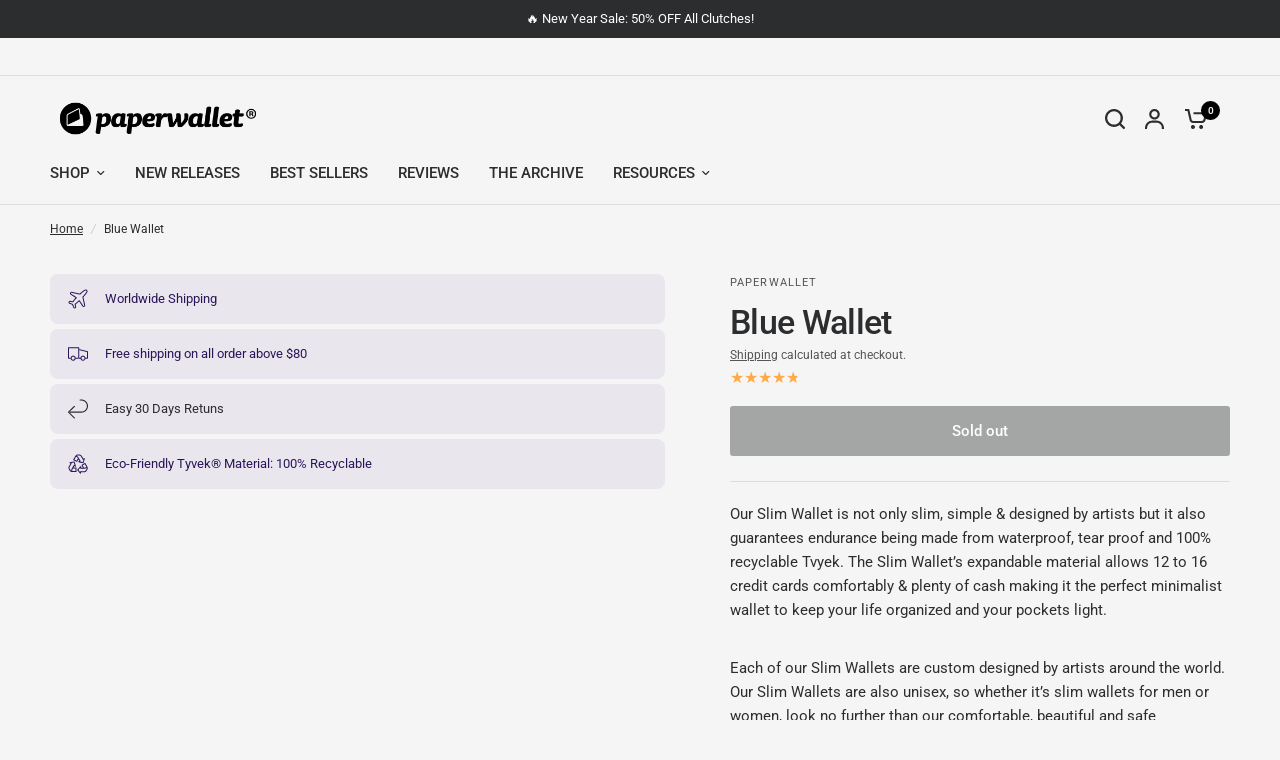

--- FILE ---
content_type: text/css
request_url: https://paperwallet.com/cdn/shop/t/117/assets/mystyle.css?v=116145627726109756631767313028
body_size: 667
content:
.template-page-black-micro-wallets-lp #main-content{background:#000!important}.template-page-black-micro-wallets-lp #shopify-section-template--16063463161922__single_image_JVCCwP{position:relative}.template-page-black-micro-wallets-lp #shopify-section-template--16063463161922__single_image_JVCCwP img{max-width:40%;margin:0 auto}.template-page-black-micro-wallets-lp #shopify-section-template--16063463161922__single_image_JVCCwP:before{content:"";background:url(/cdn/shop/files/right.png?v=1731314725) no-repeat top left;width:219px;height:731px;position:absolute;left:0}.template-page-black-micro-wallets-lp #shopify-section-template--16063463161922__single_image_JVCCwP:after{content:"";background:url(/cdn/shop/files/bgproduct.png?v=1731314918) no-repeat top right;width:139px;height:774px;position:absolute;top:0;right:0}.template-page-black-micro-wallets-lp #shopify-section-template--16063463161922__single_image_Xr6CQP:before{content:"";background:url(/cdn/shop/files/bgright.png?v=1731312951) no-repeat top left;width:198px;height:362px;position:absolute;margin-top:-190px}.template-page-black-micro-wallets-lp #looxReviews{max-width:1200px!important}.template-page-black-micro-wallets-lp #shopify-section-template--16063463161922__rich_text_wr9der h3.h3{position:relative}.template-page-black-micro-wallets-lp #shopify-section-template--16063463161922__rich_text_wr9der h3.h3:after{content:"";background:#434343;display:block;width:52%;height:10px;position:absolute;bottom:-3px;z-index:-1;left:50%;transform:translate(-50%)}.template-page-black-micro-wallets-lp #loadMore,.template-page-black-micro-wallets-lp .text-button{justify-content:center;border-radius:0;color:#000;font-weight:700;font-size:15px;text-transform:uppercase;background:#fff!important;height:60px;width:206px}.template-page-black-micro-wallets-lp #shopify-section-template--16063463161922__multicolumn_L3G73D .row .multicolumn__column:first-child{display:flex;flex-basis:100%;flex-wrap:wrap;flex-direction:column-reverse;justify-content:start}.template-page-black-micro-wallets-lp #shopify-section-template--16063463161922__multicolumn_ipnarr .row .multicolumn__column:first-child{display:flex;flex-wrap:wrap;flex-direction:column-reverse}.template-page-black-micro-wallets-lp #shopify-section-template--16063463161922__multicolumn_L3G73D .row .multicolumn__column:first-child h4{font-size:80px;line-height:72px;font-weight:700;margin-bottom:90px!important;max-width:450px}.template-page-black-micro-wallets-lp #shopify-section-template--16063463161922__multicolumn_L3G73D .row .multicolumn__column:last-child{text-align:center}.template-page-black-micro-wallets-lp #shopify-section-template--16063463161922__multicolumn_L3G73D .row .multicolumn__column:last-child h4{margin-top:65px}.template-page-black-micro-wallets-lp #shopify-section-template--16063463161922__multicolumn_L3G73D .row .multicolumn__column:last-child h4:after{//content: "";background:url(/cdn/shop/files/bgziggag.png?v=1731327294) no-repeat top right;width:138px;height:12px;display:block;position:absolute;right:0}.template-page-black-micro-wallets-lp #shopify-section-template--16063463161922__multicolumn_L3G73D .row .multicolumn__column:last-child h4,.template-page-black-micro-wallets-lp #shopify-section-template--16063463161922__multicolumn_L3G73D .row .multicolumn__column:last-child .rte{text-align:left}.template-page-black-micro-wallets-lp #shopify-section-template--16063463161922__multicolumn_L3G73D .row .multicolumn__column:last-child .text-button{margin-top:50px;font-size:13px}.template-page-black-micro-wallets-lp #shopify-section-template--16063463161922__173098367324f0c255{background:url(/cdn/shop/files/reviews_bg.jpg?v=1731047214) no-repeat top center;background-size:cover;margin-bottom:100px}.template-page-black-micro-wallets-lp #shopify-section-template--16063463161922__single_image_69VRzV{background:#444}.finder-card-products .findercardbox .qty-box{display:flex;align-items:flex-end;gap:10px;margin-bottom:20px}.finder-card-products .findercardbox .qty_picker .Selected,.finder-card-products .findercardbox .qty_picker.active .Not_Selected{display:none}.finder-card-products .findercardbox .qty_picker.active .Selected{display:block}.finder-card-products .multicolumn__column{padding:0 10px!important;margin-bottom:0}.finder-card-products .multicolumn__image{width:100%!important}.finder-card-products .multicolumn__image .multicolumn__image--inner img{border-radius:10px}.template-page-black-micro-wallets-lp .text-button span,.template-page-black-micro-wallets-lp #shopify-section-template--16063463161922__multicolumn_ipnarr,.template-index .homepagecustomheading,.template-product-finder-card #quantity-template--17061038030914__main-product,.template-product-finder-card #variant-selects-template--17061038030914__main-product,.finder-card-products #quantity-template--17557454651458__main-product,.finder-card-products #variant-selects-template--17557454651458__main-product{display:none}@media print,screen and (min-width: 48em){.template-page-black-micro-wallets-lp #shopify-section-template--16063463161922__multicolumn_L3G73D .row .multicolumn__column{flex:0 0 37%!important;max-width:100%;padding:0 30px}.template-page-black-micro-wallets-lp #shopify-section-template--16063463161922__multicolumn_L3G73D .row .multicolumn__column:last-child{flex:0 0 63%!important}}@media screen and (min-width: 769px){.shopmicro .slideshow__slide-inner.content-bottom-center{justify-content:left}.shopmicro .slideshow__slide-content{text-align:left;margin:40px}.shopmicro .button.accent{padding:5px 40px;border-radius:10px;margin-top:0}}@media screen and (max-width: 768px){.template-page-black-micro-wallets-lp #shopify-section-template--16063463161922__single_image_QN8zG7{max-width:90%;margin:0 auto}.template-page-black-micro-wallets-lp #shopify-section-template--16063463161922__single_image_JVCCwP img{max-width:70%}.template-page-black-micro-wallets-lp #shopify-section-template--16063463161922__multicolumn_KBVpXX .multicolumn__column,.template-page-black-micro-wallets-lp #shopify-section-template--16063463161922__multicolumn_KBVpXX .multicolumn__image{margin-bottom:5px}.template-page-black-micro-wallets-lp #shopify-section-template--16063463161922__custom_liquid_reBFQQ{margin:40px 0 80px}.template-page-black-micro-wallets-lp #shopify-section-template--16063463161922__multicolumn_ipnarr{display:block}.template-page-black-micro-wallets-lp #shopify-section-template--16063463161922__multicolumn_ipnarr .row .multicolumn__column:first-child h4{font-size:65px;line-height:1.2}.template-page-black-micro-wallets-lp #shopify-section-template--16063463161922__multicolumn_ipnarr .row .multicolumn__column:first-child h4{margin-bottom:20px!important}.template-page-black-micro-wallets-lp #shopify-section-template--16063463161922__multicolumn_ipnarr .row .multicolumn__column:last-child{display:flex;flex-wrap:wrap;flex-direction:column;align-items:center}.template-page-black-micro-wallets-lp #shopify-section-template--16063463161922__multicolumn_ipnarr .row .multicolumn__column:last-child h4{order:1;margin-top:0;width:100%}.template-page-black-micro-wallets-lp #shopify-section-template--16063463161922__multicolumn_ipnarr .row .multicolumn__column:last-child .rte{order:2}.template-page-black-micro-wallets-lp #shopify-section-template--16063463161922__multicolumn_ipnarr .row .multicolumn__column:last-child .multicolumn__image{order:3}.template-page-black-micro-wallets-lp #shopify-section-template--16063463161922__multicolumn_ipnarr .multicolumn__column .text-button{order:4;margin-top:20px;font-size:13px}.template-page-black-micro-wallets-lp #shopify-section-template--16063463161922__rich_text_wr9der h3.h3{font-size:34px;line-height:1.2}.template-page-black-micro-wallets-lp #shopify-section-template--16063463161922__rich_text_wr9der h3.h3:after{width:100%}.finder-card-products .multicolumn__column{padding:0 4px!important}.template-page-black-micro-wallets-lp #shopify-section-template--16063463161922__single_image_JVCCwP:before,.template-page-black-micro-wallets-lp #shopify-section-template--16063463161922__single_image_JVCCwP:after,.template-page-black-micro-wallets-lp #shopify-section-template--16063463161922__single_image_Xr6CQP:before,.template-page-black-micro-wallets-lp #shopify-section-template--16063463161922__multicolumn_L3G73D{display:none}}@media screen and (max-width: 574px){.thb-product-detail .product-images__slide{width:100%!important}.template-page-black-micro-wallets-lp #shopify-section-template--16063463161922__multicolumn_ipnarr .row .multicolumn__column:first-child h4{font-size:55px}}@media screen and (max-width: 480px){.template-page-black-micro-wallets-lp #shopify-section-template--16063463161922__multicolumn_ipnarr .row .multicolumn__column:first-child h4{font-size:50px}.template-page-black-micro-wallets-lp #shopify-section-template--16063463161922__rich_text_wr9der h3.h3{font-size:40px}}@media screen and (max-width: 400px){.template-page-black-micro-wallets-lp #shopify-section-template--16063463161922__multicolumn_ipnarr .row .multicolumn__column:first-child h4{font-size:50px}.template-page-black-micro-wallets-lp #shopify-section-template--16063463161922__rich_text_wr9der h3.h3{font-size:40px}.template-product-rfid-clutch-wallet h3.h1{font-size:25px!important}}@media screen and (max-width: 390px){.template-page-black-micro-wallets-lp #shopify-section-template--16063463161922__rich_text_wr9der h3.h3{font-size:34px}}.shopify-payment-button{font-size:.9375rem;font-weight:500}
/*# sourceMappingURL=/cdn/shop/t/117/assets/mystyle.css.map?v=116145627726109756631767313028 */


--- FILE ---
content_type: text/css
request_url: https://paperwallet.com/cdn/shop/t/117/assets/image-hotspots.css?v=28570891088132745471767313021
body_size: 153
content:
.image-hotspots--pin-button svg{transition:all .25s cubic-bezier(.104,.204,.492,1)}.image-hotspots--pin-bubble,.image-hotspots--image{isolation:isolate;border-radius:var(--block-border-radius, 16px)}.image-hotspots{display:flex;grid-gap:30px;flex-direction:column}@media only screen and (min-width: 1068px){.image-hotspots{grid-gap:60px}}@media only screen and (min-width: 1068px){.image-hotspots--position-image_first{flex-direction:row-reverse;align-items:center}}@media only screen and (min-width: 1068px){.image-hotspots--position-text_first{flex-direction:row;align-items:center}}.image-hotspots--text{width:100%;flex:3}.image-hotspots--text>*:last-child,.image-hotspots--text .rte>*:last-child{margin-bottom:0}.image-hotspots--container{width:100%;display:block;position:relative;flex:7}.image-hotspots--content{position:absolute;z-index:2;top:0;left:0;width:100%;height:100%;display:flex;padding:20px;align-items:flex-start}.image-hotspots--content-center{align-items:center}.image-hotspots--content-bottom{align-items:flex-end}.image-hotspots--pin{position:absolute;display:block;top:var(--mobile-top, 0px);left:var(--mobile-left, 0px)}@media only screen and (min-width: 768px){.image-hotspots--pin{top:var(--desktop-top, 0px);left:var(--desktop-left, 0px)}}.image-hotspots--pin-button{width:36px;height:36px;background:var(--bg-body, #f5f5f5);border-radius:50%;display:flex;align-items:center;justify-content:center;cursor:pointer;box-shadow:0 0 6px #00000014}.image-hotspots--pin-button.hotspot--pinned:after{content:"";display:block;width:36px;height:36px;background:var(--bg-body, #f5f5f5);border-radius:50%;opacity:.4;animation:hotspot-wave 2s ease infinite alternate;position:absolute;top:0;left:0;z-index:-1}.image-hotspots--pin-button svg{display:block;transform-origin:center}@keyframes hotspot-wave{0%{transform:scale(1)}to{transform:scale(1.45)}}.image-hotspots--pin-bubble{position:absolute;padding:15px;background:rgba(var(--bg-body-rgb),.8);backdrop-filter:blur(5px);-webkit-backdrop-filter:blur(5px);top:calc(100% + 12px);left:50%;transform:translate(calc(-50% + var(--content-offset, 0px)));color:var(--color-body, #2c2d2e);visibility:hidden;opacity:0;min-width:315px;font-size:.8125rem;transition:visibility 0s .25s,opacity .25s}@media only screen and (min-width: 768px){.image-hotspots--pin-bubble{padding:26px 30px}}.image-hotspots--pin-bubble p{font-size:inherit}.image-hotspots--pin-bubble p.h6{font-size:1.0625rem;margin-bottom:5px}.image-hotspots--pin-bubble p:last-child{margin-bottom:0}.image-hotspots--pin.bottom-dot .image-hotspots--pin-bubble{top:auto;bottom:calc(100% + 12px)}.image-hotspots--pin.active svg{transform:rotate(315deg)}.image-hotspots--pin.active .image-hotspots--pin-bubble{opacity:1;visibility:visible;transition:visibility 0s,opacity .25s}.image-hotspots--image{overflow:hidden}.image-hotspots--image .thb-placeholder svg{width:560px;margin:0 auto}.image-hotspots--mobile{display:block}@media only screen and (min-width: 768px){.image-hotspots--mobile{display:none}}.image-hotspots--desktop{display:none}@media only screen and (min-width: 768px){.image-hotspots--desktop{display:block}}
/*# sourceMappingURL=/cdn/shop/t/117/assets/image-hotspots.css.map?v=28570891088132745471767313021 */


--- FILE ---
content_type: text/javascript
request_url: https://paperwallet.com/cdn/shop/t/117/assets/image-hotspots.js?v=130363363996833783671767313021
body_size: -95
content:
if(!customElements.get("image-hotspots")){class ImageHotspots extends HTMLElement{constructor(){super(),this.dots=this.querySelectorAll(".image-hotspots--pin"),this.buttons=this.querySelectorAll(".image-hotspots--pin-button"),this.animations_enabled=document.body.classList.contains("animations-true")&&typeof gsap<"u",this.activeDot=this.buttons.length?this.buttons[0]:!1,this.dots.forEach((dot,index)=>{this.checkCardPosition(dot),dot.addEventListener("click",this.onClick.bind(this,dot))})}connectedCallback(){this.animations_enabled&&this.prepareAnimations()}onClick(dot){this.dots.forEach((thedot,index)=>{dot!=thedot&&thedot.classList.remove("active")}),this.activeDot=dot,this.checkCardPosition(dot),dot.classList.toggle("active"),dot.classList.contains("active")||setTimeout(()=>{dot.classList.remove("bottom-dot"),dot.style.setProperty("--content-offset","0px")},350)}prepareAnimations(){let section=this;this.tl=gsap.timeline({scrollTrigger:{trigger:section,start:"top 50%"}}),this.tl.fromTo(this.buttons,{scale:0},{duration:2,stagger:{each:.2,onComplete(){this.targets()[0].classList.add("hotspot--pinned")}},scale:1,ease:"elastic.out(1.2, 0.5)"})}checkCardPosition(dot){let dotBounds=dot.querySelector(".image-hotspots--pin-bubble").getBoundingClientRect(),imageBounds=this.getBoundingClientRect();(dotBounds.bottom>document.documentElement.clientHeight||dotBounds.bottom>imageBounds.bottom)&&dot.classList.add("bottom-dot"),dotBounds.right>imageBounds.right?dot.style.setProperty("--content-offset",`${imageBounds.right-dotBounds.right-30}px`):dotBounds.left<imageBounds.left&&dot.style.setProperty("--content-offset",`${imageBounds.left-dotBounds.left+30}px`)}}customElements.define("image-hotspots",ImageHotspots)}
//# sourceMappingURL=/cdn/shop/t/117/assets/image-hotspots.js.map?v=130363363996833783671767313021
